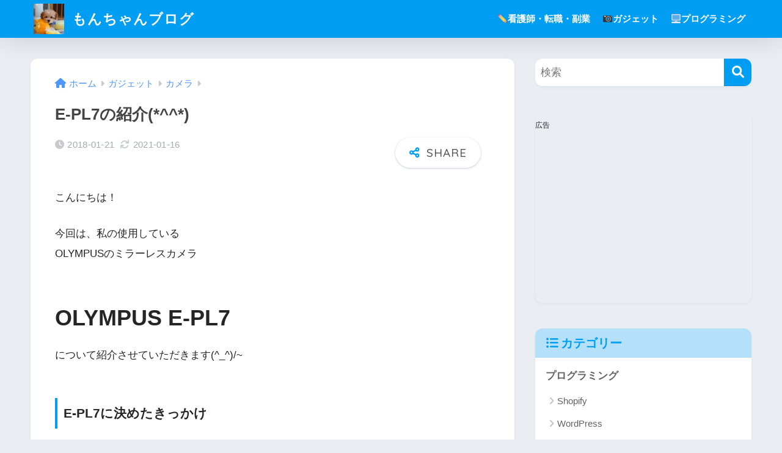

--- FILE ---
content_type: text/html; charset=UTF-8
request_url: https://monchan31.com/e-pl7/
body_size: 17482
content:

<!DOCTYPE html>
<html lang="ja">
<head>
  <meta charset="utf-8">
  <meta http-equiv="X-UA-Compatible" content="IE=edge">
  <meta name="HandheldFriendly" content="True">
  <meta name="MobileOptimized" content="320">
  <meta name="viewport" content="width=device-width, initial-scale=1, viewport-fit=cover"/>
  <meta name="msapplication-TileColor" content="#1C81E6">
  <meta name="theme-color" content="#1C81E6">
  <link rel="pingback" href="https://monchan31.com/xmlrpc.php">
  <title>E-PL7の紹介(*^^*) | もんちゃんブログ</title>
<meta name='robots' content='noindex, nofollow' />
<link rel='dns-prefetch' href='//fonts.googleapis.com' />
<link rel='dns-prefetch' href='//use.fontawesome.com' />
<link rel="alternate" type="application/rss+xml" title="もんちゃんブログ &raquo; フィード" href="https://monchan31.com/feed/" />
<link rel="alternate" type="application/rss+xml" title="もんちゃんブログ &raquo; コメントフィード" href="https://monchan31.com/comments/feed/" />
<script type="text/javascript">
window._wpemojiSettings = {"baseUrl":"https:\/\/s.w.org\/images\/core\/emoji\/14.0.0\/72x72\/","ext":".png","svgUrl":"https:\/\/s.w.org\/images\/core\/emoji\/14.0.0\/svg\/","svgExt":".svg","source":{"concatemoji":"https:\/\/monchan31.com\/wp-includes\/js\/wp-emoji-release.min.js?ver=6.1.9"}};
/*! This file is auto-generated */
!function(e,a,t){var n,r,o,i=a.createElement("canvas"),p=i.getContext&&i.getContext("2d");function s(e,t){var a=String.fromCharCode,e=(p.clearRect(0,0,i.width,i.height),p.fillText(a.apply(this,e),0,0),i.toDataURL());return p.clearRect(0,0,i.width,i.height),p.fillText(a.apply(this,t),0,0),e===i.toDataURL()}function c(e){var t=a.createElement("script");t.src=e,t.defer=t.type="text/javascript",a.getElementsByTagName("head")[0].appendChild(t)}for(o=Array("flag","emoji"),t.supports={everything:!0,everythingExceptFlag:!0},r=0;r<o.length;r++)t.supports[o[r]]=function(e){if(p&&p.fillText)switch(p.textBaseline="top",p.font="600 32px Arial",e){case"flag":return s([127987,65039,8205,9895,65039],[127987,65039,8203,9895,65039])?!1:!s([55356,56826,55356,56819],[55356,56826,8203,55356,56819])&&!s([55356,57332,56128,56423,56128,56418,56128,56421,56128,56430,56128,56423,56128,56447],[55356,57332,8203,56128,56423,8203,56128,56418,8203,56128,56421,8203,56128,56430,8203,56128,56423,8203,56128,56447]);case"emoji":return!s([129777,127995,8205,129778,127999],[129777,127995,8203,129778,127999])}return!1}(o[r]),t.supports.everything=t.supports.everything&&t.supports[o[r]],"flag"!==o[r]&&(t.supports.everythingExceptFlag=t.supports.everythingExceptFlag&&t.supports[o[r]]);t.supports.everythingExceptFlag=t.supports.everythingExceptFlag&&!t.supports.flag,t.DOMReady=!1,t.readyCallback=function(){t.DOMReady=!0},t.supports.everything||(n=function(){t.readyCallback()},a.addEventListener?(a.addEventListener("DOMContentLoaded",n,!1),e.addEventListener("load",n,!1)):(e.attachEvent("onload",n),a.attachEvent("onreadystatechange",function(){"complete"===a.readyState&&t.readyCallback()})),(e=t.source||{}).concatemoji?c(e.concatemoji):e.wpemoji&&e.twemoji&&(c(e.twemoji),c(e.wpemoji)))}(window,document,window._wpemojiSettings);
</script>
<style type="text/css">
img.wp-smiley,
img.emoji {
	display: inline !important;
	border: none !important;
	box-shadow: none !important;
	height: 1em !important;
	width: 1em !important;
	margin: 0 0.07em !important;
	vertical-align: -0.1em !important;
	background: none !important;
	padding: 0 !important;
}
</style>
	<link rel='stylesheet' id='sng-stylesheet-css' href='https://monchan31.com/wp-content/themes/sango-theme/style.css?version=3.5.18' type='text/css' media='all' />
<link rel='stylesheet' id='sng-option-css' href='https://monchan31.com/wp-content/themes/sango-theme/entry-option.css?version=3.5.18' type='text/css' media='all' />
<link rel='stylesheet' id='sng-old-css-css' href='https://monchan31.com/wp-content/themes/sango-theme/style-old.css?version=3.5.18' type='text/css' media='all' />
<link rel='stylesheet' id='sango_theme_gutenberg-style-css' href='https://monchan31.com/wp-content/themes/sango-theme/library/gutenberg/dist/build/style-blocks.css?version=3.5.18' type='text/css' media='all' />
<style id='sango_theme_gutenberg-style-inline-css' type='text/css'>
:root{--sgb-main-color:#009EF3;--sgb-pastel-color:#b4e0fa;--sgb-accent-color:#ffb36b;--wp--preset--color--sango-main:var(--sgb-main-color);--wp--preset--color--sango-pastel:var(--sgb-pastel-color);--wp--preset--color--sango-accent:var(--sgb-accent-color)}
</style>
<link rel='stylesheet' id='sng-googlefonts-css' href='https://fonts.googleapis.com/css?family=Quicksand%3A500%2C700&#038;display=swap' type='text/css' media='all' />
<link rel='stylesheet' id='sng-fontawesome-css' href='https://use.fontawesome.com/releases/v6.1.1/css/all.css' type='text/css' media='all' />
<link rel='stylesheet' id='wp-block-library-css' href='https://monchan31.com/wp-includes/css/dist/block-library/style.min.css?ver=6.1.9' type='text/css' media='all' />
<style id='wp-block-library-inline-css' type='text/css'>
.has-text-align-justify{text-align:justify;}
</style>
<link rel='stylesheet' id='mediaelement-css' href='https://monchan31.com/wp-includes/js/mediaelement/mediaelementplayer-legacy.min.css?ver=4.2.17' type='text/css' media='all' />
<link rel='stylesheet' id='wp-mediaelement-css' href='https://monchan31.com/wp-includes/js/mediaelement/wp-mediaelement.min.css?ver=6.1.9' type='text/css' media='all' />
<style id='global-styles-inline-css' type='text/css'>
body{--wp--preset--color--black: #000000;--wp--preset--color--cyan-bluish-gray: #abb8c3;--wp--preset--color--white: #ffffff;--wp--preset--color--pale-pink: #f78da7;--wp--preset--color--vivid-red: #cf2e2e;--wp--preset--color--luminous-vivid-orange: #ff6900;--wp--preset--color--luminous-vivid-amber: #fcb900;--wp--preset--color--light-green-cyan: #7bdcb5;--wp--preset--color--vivid-green-cyan: #00d084;--wp--preset--color--pale-cyan-blue: #8ed1fc;--wp--preset--color--vivid-cyan-blue: #0693e3;--wp--preset--color--vivid-purple: #9b51e0;--wp--preset--color--sango-main: var(--sgb-main-color);--wp--preset--color--sango-pastel: var(--sgb-pastel-color);--wp--preset--color--sango-accent: var(--sgb-accent-color);--wp--preset--color--sango-blue: #009EF3;--wp--preset--color--sango-orange: #ffb36b;--wp--preset--color--sango-red: #f88080;--wp--preset--color--sango-green: #90d581;--wp--preset--color--sango-black: #333;--wp--preset--color--sango-gray: gray;--wp--preset--color--sango-silver: whitesmoke;--wp--preset--color--sango-light-blue: #b4e0fa;--wp--preset--color--sango-light-red: #ffebeb;--wp--preset--color--sango-light-orange: #fff9e6;--wp--preset--gradient--vivid-cyan-blue-to-vivid-purple: linear-gradient(135deg,rgba(6,147,227,1) 0%,rgb(155,81,224) 100%);--wp--preset--gradient--light-green-cyan-to-vivid-green-cyan: linear-gradient(135deg,rgb(122,220,180) 0%,rgb(0,208,130) 100%);--wp--preset--gradient--luminous-vivid-amber-to-luminous-vivid-orange: linear-gradient(135deg,rgba(252,185,0,1) 0%,rgba(255,105,0,1) 100%);--wp--preset--gradient--luminous-vivid-orange-to-vivid-red: linear-gradient(135deg,rgba(255,105,0,1) 0%,rgb(207,46,46) 100%);--wp--preset--gradient--very-light-gray-to-cyan-bluish-gray: linear-gradient(135deg,rgb(238,238,238) 0%,rgb(169,184,195) 100%);--wp--preset--gradient--cool-to-warm-spectrum: linear-gradient(135deg,rgb(74,234,220) 0%,rgb(151,120,209) 20%,rgb(207,42,186) 40%,rgb(238,44,130) 60%,rgb(251,105,98) 80%,rgb(254,248,76) 100%);--wp--preset--gradient--blush-light-purple: linear-gradient(135deg,rgb(255,206,236) 0%,rgb(152,150,240) 100%);--wp--preset--gradient--blush-bordeaux: linear-gradient(135deg,rgb(254,205,165) 0%,rgb(254,45,45) 50%,rgb(107,0,62) 100%);--wp--preset--gradient--luminous-dusk: linear-gradient(135deg,rgb(255,203,112) 0%,rgb(199,81,192) 50%,rgb(65,88,208) 100%);--wp--preset--gradient--pale-ocean: linear-gradient(135deg,rgb(255,245,203) 0%,rgb(182,227,212) 50%,rgb(51,167,181) 100%);--wp--preset--gradient--electric-grass: linear-gradient(135deg,rgb(202,248,128) 0%,rgb(113,206,126) 100%);--wp--preset--gradient--midnight: linear-gradient(135deg,rgb(2,3,129) 0%,rgb(40,116,252) 100%);--wp--preset--duotone--dark-grayscale: url('#wp-duotone-dark-grayscale');--wp--preset--duotone--grayscale: url('#wp-duotone-grayscale');--wp--preset--duotone--purple-yellow: url('#wp-duotone-purple-yellow');--wp--preset--duotone--blue-red: url('#wp-duotone-blue-red');--wp--preset--duotone--midnight: url('#wp-duotone-midnight');--wp--preset--duotone--magenta-yellow: url('#wp-duotone-magenta-yellow');--wp--preset--duotone--purple-green: url('#wp-duotone-purple-green');--wp--preset--duotone--blue-orange: url('#wp-duotone-blue-orange');--wp--preset--font-size--small: 13px;--wp--preset--font-size--medium: 20px;--wp--preset--font-size--large: 36px;--wp--preset--font-size--x-large: 42px;--wp--preset--font-family--default: "Helvetica", "Arial", "Hiragino Kaku Gothic ProN", "Hiragino Sans", YuGothic, "Yu Gothic", "メイリオ", Meiryo, sans-serif;--wp--preset--font-family--notosans: "Noto Sans JP", var(--wp--preset--font-family--default);--wp--preset--font-family--mplusrounded: "M PLUS Rounded 1c", var(--wp--preset--font-family--default);--wp--preset--font-family--dfont: "Quicksand", var(--wp--preset--font-family--default);--wp--preset--spacing--20: 0.44rem;--wp--preset--spacing--30: 0.67rem;--wp--preset--spacing--40: 1rem;--wp--preset--spacing--50: 1.5rem;--wp--preset--spacing--60: 2.25rem;--wp--preset--spacing--70: 3.38rem;--wp--preset--spacing--80: 5.06rem;--wp--custom--wrap--width: 92%;--wp--custom--wrap--default-width: 800px;--wp--custom--wrap--content-width: 1180px;--wp--custom--wrap--max-width: var(--wp--custom--wrap--content-width);--wp--custom--wrap--side: 30%;--wp--custom--wrap--gap: 2em;--wp--custom--wrap--mobile--padding: 15px;--wp--custom--shadow--large: 0 15px 30px -7px rgba(0, 12, 66, 0.15 );--wp--custom--shadow--large-hover: 0 40px 50px -15px rgba(0, 12, 66, 0.2 );--wp--custom--shadow--medium: 0 6px 13px -3px rgba(0, 12, 66, 0.1), 0 0px 1px rgba(0,30,100, 0.1 );--wp--custom--shadow--medium-hover: 0 12px 45px -9px rgb(0 0 0 / 23%);--wp--custom--shadow--solid: 0 1px 2px 0 rgba(24, 44, 84, 0.1), 0 1px 3px 1px rgba(24, 44, 84, 0.1);--wp--custom--shadow--solid-hover: 0 2px 4px 0 rgba(24, 44, 84, 0.1), 0 2px 8px 0 rgba(24, 44, 84, 0.1);--wp--custom--shadow--small: 0 2px 4px #4385bb12;--wp--custom--rounded--medium: 12px;--wp--custom--rounded--small: 6px;--wp--custom--widget--padding-horizontal: 18px;--wp--custom--widget--padding-vertical: 6px;--wp--custom--widget--icon-margin: 6px;--wp--custom--widget--gap: 2.5em;--wp--custom--entry--gap: 1.5rem;--wp--custom--entry--gap-mobile: 1rem;--wp--custom--entry--border-color: #eaedf2;--wp--custom--animation--fade-in: fadeIn 0.7s ease 0s 1 normal;--wp--custom--animation--header: fadeHeader 1s ease 0s 1 normal;--wp--custom--transition--default: 0.3s ease-in-out;--wp--custom--totop--opacity: 0.6;--wp--custom--totop--right: 18px;--wp--custom--totop--bottom: 20px;--wp--custom--totop--mobile--right: 15px;--wp--custom--totop--mobile--bottom: 10px;--wp--custom--toc--button--opacity: 0.6;--wp--custom--footer--column-gap: 40px;}body { margin: 0;--wp--style--global--content-size: 900px;--wp--style--global--wide-size: 980px; }.wp-site-blocks > .alignleft { float: left; margin-right: 2em; }.wp-site-blocks > .alignright { float: right; margin-left: 2em; }.wp-site-blocks > .aligncenter { justify-content: center; margin-left: auto; margin-right: auto; }.wp-site-blocks > * { margin-block-start: 0; margin-block-end: 0; }.wp-site-blocks > * + * { margin-block-start: 1.5rem; }body { --wp--style--block-gap: 1.5rem; }body .is-layout-flow > *{margin-block-start: 0;margin-block-end: 0;}body .is-layout-flow > * + *{margin-block-start: 1.5rem;margin-block-end: 0;}body .is-layout-constrained > *{margin-block-start: 0;margin-block-end: 0;}body .is-layout-constrained > * + *{margin-block-start: 1.5rem;margin-block-end: 0;}body .is-layout-flex{gap: 1.5rem;}body .is-layout-flow > .alignleft{float: left;margin-inline-start: 0;margin-inline-end: 2em;}body .is-layout-flow > .alignright{float: right;margin-inline-start: 2em;margin-inline-end: 0;}body .is-layout-flow > .aligncenter{margin-left: auto !important;margin-right: auto !important;}body .is-layout-constrained > .alignleft{float: left;margin-inline-start: 0;margin-inline-end: 2em;}body .is-layout-constrained > .alignright{float: right;margin-inline-start: 2em;margin-inline-end: 0;}body .is-layout-constrained > .aligncenter{margin-left: auto !important;margin-right: auto !important;}body .is-layout-constrained > :where(:not(.alignleft):not(.alignright):not(.alignfull)){max-width: var(--wp--style--global--content-size);margin-left: auto !important;margin-right: auto !important;}body .is-layout-constrained > .alignwide{max-width: var(--wp--style--global--wide-size);}body .is-layout-flex{display: flex;}body .is-layout-flex{flex-wrap: wrap;align-items: center;}body .is-layout-flex > *{margin: 0;}body{font-family: var(--sgb-font-family);padding-top: 0px;padding-right: 0px;padding-bottom: 0px;padding-left: 0px;}a:where(:not(.wp-element-button)){text-decoration: underline;}.wp-element-button, .wp-block-button__link{background-color: #32373c;border-width: 0;color: #fff;font-family: inherit;font-size: inherit;line-height: inherit;padding: calc(0.667em + 2px) calc(1.333em + 2px);text-decoration: none;}.has-black-color{color: var(--wp--preset--color--black) !important;}.has-cyan-bluish-gray-color{color: var(--wp--preset--color--cyan-bluish-gray) !important;}.has-white-color{color: var(--wp--preset--color--white) !important;}.has-pale-pink-color{color: var(--wp--preset--color--pale-pink) !important;}.has-vivid-red-color{color: var(--wp--preset--color--vivid-red) !important;}.has-luminous-vivid-orange-color{color: var(--wp--preset--color--luminous-vivid-orange) !important;}.has-luminous-vivid-amber-color{color: var(--wp--preset--color--luminous-vivid-amber) !important;}.has-light-green-cyan-color{color: var(--wp--preset--color--light-green-cyan) !important;}.has-vivid-green-cyan-color{color: var(--wp--preset--color--vivid-green-cyan) !important;}.has-pale-cyan-blue-color{color: var(--wp--preset--color--pale-cyan-blue) !important;}.has-vivid-cyan-blue-color{color: var(--wp--preset--color--vivid-cyan-blue) !important;}.has-vivid-purple-color{color: var(--wp--preset--color--vivid-purple) !important;}.has-sango-main-color{color: var(--wp--preset--color--sango-main) !important;}.has-sango-pastel-color{color: var(--wp--preset--color--sango-pastel) !important;}.has-sango-accent-color{color: var(--wp--preset--color--sango-accent) !important;}.has-sango-blue-color{color: var(--wp--preset--color--sango-blue) !important;}.has-sango-orange-color{color: var(--wp--preset--color--sango-orange) !important;}.has-sango-red-color{color: var(--wp--preset--color--sango-red) !important;}.has-sango-green-color{color: var(--wp--preset--color--sango-green) !important;}.has-sango-black-color{color: var(--wp--preset--color--sango-black) !important;}.has-sango-gray-color{color: var(--wp--preset--color--sango-gray) !important;}.has-sango-silver-color{color: var(--wp--preset--color--sango-silver) !important;}.has-sango-light-blue-color{color: var(--wp--preset--color--sango-light-blue) !important;}.has-sango-light-red-color{color: var(--wp--preset--color--sango-light-red) !important;}.has-sango-light-orange-color{color: var(--wp--preset--color--sango-light-orange) !important;}.has-black-background-color{background-color: var(--wp--preset--color--black) !important;}.has-cyan-bluish-gray-background-color{background-color: var(--wp--preset--color--cyan-bluish-gray) !important;}.has-white-background-color{background-color: var(--wp--preset--color--white) !important;}.has-pale-pink-background-color{background-color: var(--wp--preset--color--pale-pink) !important;}.has-vivid-red-background-color{background-color: var(--wp--preset--color--vivid-red) !important;}.has-luminous-vivid-orange-background-color{background-color: var(--wp--preset--color--luminous-vivid-orange) !important;}.has-luminous-vivid-amber-background-color{background-color: var(--wp--preset--color--luminous-vivid-amber) !important;}.has-light-green-cyan-background-color{background-color: var(--wp--preset--color--light-green-cyan) !important;}.has-vivid-green-cyan-background-color{background-color: var(--wp--preset--color--vivid-green-cyan) !important;}.has-pale-cyan-blue-background-color{background-color: var(--wp--preset--color--pale-cyan-blue) !important;}.has-vivid-cyan-blue-background-color{background-color: var(--wp--preset--color--vivid-cyan-blue) !important;}.has-vivid-purple-background-color{background-color: var(--wp--preset--color--vivid-purple) !important;}.has-sango-main-background-color{background-color: var(--wp--preset--color--sango-main) !important;}.has-sango-pastel-background-color{background-color: var(--wp--preset--color--sango-pastel) !important;}.has-sango-accent-background-color{background-color: var(--wp--preset--color--sango-accent) !important;}.has-sango-blue-background-color{background-color: var(--wp--preset--color--sango-blue) !important;}.has-sango-orange-background-color{background-color: var(--wp--preset--color--sango-orange) !important;}.has-sango-red-background-color{background-color: var(--wp--preset--color--sango-red) !important;}.has-sango-green-background-color{background-color: var(--wp--preset--color--sango-green) !important;}.has-sango-black-background-color{background-color: var(--wp--preset--color--sango-black) !important;}.has-sango-gray-background-color{background-color: var(--wp--preset--color--sango-gray) !important;}.has-sango-silver-background-color{background-color: var(--wp--preset--color--sango-silver) !important;}.has-sango-light-blue-background-color{background-color: var(--wp--preset--color--sango-light-blue) !important;}.has-sango-light-red-background-color{background-color: var(--wp--preset--color--sango-light-red) !important;}.has-sango-light-orange-background-color{background-color: var(--wp--preset--color--sango-light-orange) !important;}.has-black-border-color{border-color: var(--wp--preset--color--black) !important;}.has-cyan-bluish-gray-border-color{border-color: var(--wp--preset--color--cyan-bluish-gray) !important;}.has-white-border-color{border-color: var(--wp--preset--color--white) !important;}.has-pale-pink-border-color{border-color: var(--wp--preset--color--pale-pink) !important;}.has-vivid-red-border-color{border-color: var(--wp--preset--color--vivid-red) !important;}.has-luminous-vivid-orange-border-color{border-color: var(--wp--preset--color--luminous-vivid-orange) !important;}.has-luminous-vivid-amber-border-color{border-color: var(--wp--preset--color--luminous-vivid-amber) !important;}.has-light-green-cyan-border-color{border-color: var(--wp--preset--color--light-green-cyan) !important;}.has-vivid-green-cyan-border-color{border-color: var(--wp--preset--color--vivid-green-cyan) !important;}.has-pale-cyan-blue-border-color{border-color: var(--wp--preset--color--pale-cyan-blue) !important;}.has-vivid-cyan-blue-border-color{border-color: var(--wp--preset--color--vivid-cyan-blue) !important;}.has-vivid-purple-border-color{border-color: var(--wp--preset--color--vivid-purple) !important;}.has-sango-main-border-color{border-color: var(--wp--preset--color--sango-main) !important;}.has-sango-pastel-border-color{border-color: var(--wp--preset--color--sango-pastel) !important;}.has-sango-accent-border-color{border-color: var(--wp--preset--color--sango-accent) !important;}.has-sango-blue-border-color{border-color: var(--wp--preset--color--sango-blue) !important;}.has-sango-orange-border-color{border-color: var(--wp--preset--color--sango-orange) !important;}.has-sango-red-border-color{border-color: var(--wp--preset--color--sango-red) !important;}.has-sango-green-border-color{border-color: var(--wp--preset--color--sango-green) !important;}.has-sango-black-border-color{border-color: var(--wp--preset--color--sango-black) !important;}.has-sango-gray-border-color{border-color: var(--wp--preset--color--sango-gray) !important;}.has-sango-silver-border-color{border-color: var(--wp--preset--color--sango-silver) !important;}.has-sango-light-blue-border-color{border-color: var(--wp--preset--color--sango-light-blue) !important;}.has-sango-light-red-border-color{border-color: var(--wp--preset--color--sango-light-red) !important;}.has-sango-light-orange-border-color{border-color: var(--wp--preset--color--sango-light-orange) !important;}.has-vivid-cyan-blue-to-vivid-purple-gradient-background{background: var(--wp--preset--gradient--vivid-cyan-blue-to-vivid-purple) !important;}.has-light-green-cyan-to-vivid-green-cyan-gradient-background{background: var(--wp--preset--gradient--light-green-cyan-to-vivid-green-cyan) !important;}.has-luminous-vivid-amber-to-luminous-vivid-orange-gradient-background{background: var(--wp--preset--gradient--luminous-vivid-amber-to-luminous-vivid-orange) !important;}.has-luminous-vivid-orange-to-vivid-red-gradient-background{background: var(--wp--preset--gradient--luminous-vivid-orange-to-vivid-red) !important;}.has-very-light-gray-to-cyan-bluish-gray-gradient-background{background: var(--wp--preset--gradient--very-light-gray-to-cyan-bluish-gray) !important;}.has-cool-to-warm-spectrum-gradient-background{background: var(--wp--preset--gradient--cool-to-warm-spectrum) !important;}.has-blush-light-purple-gradient-background{background: var(--wp--preset--gradient--blush-light-purple) !important;}.has-blush-bordeaux-gradient-background{background: var(--wp--preset--gradient--blush-bordeaux) !important;}.has-luminous-dusk-gradient-background{background: var(--wp--preset--gradient--luminous-dusk) !important;}.has-pale-ocean-gradient-background{background: var(--wp--preset--gradient--pale-ocean) !important;}.has-electric-grass-gradient-background{background: var(--wp--preset--gradient--electric-grass) !important;}.has-midnight-gradient-background{background: var(--wp--preset--gradient--midnight) !important;}.has-small-font-size{font-size: var(--wp--preset--font-size--small) !important;}.has-medium-font-size{font-size: var(--wp--preset--font-size--medium) !important;}.has-large-font-size{font-size: var(--wp--preset--font-size--large) !important;}.has-x-large-font-size{font-size: var(--wp--preset--font-size--x-large) !important;}.has-default-font-family{font-family: var(--wp--preset--font-family--default) !important;}.has-notosans-font-family{font-family: var(--wp--preset--font-family--notosans) !important;}.has-mplusrounded-font-family{font-family: var(--wp--preset--font-family--mplusrounded) !important;}.has-dfont-font-family{font-family: var(--wp--preset--font-family--dfont) !important;}
.wp-block-navigation a:where(:not(.wp-element-button)){color: inherit;}
.wp-block-pullquote{font-size: 1.5em;line-height: 1.6;}
.wp-block-button .wp-block-button__link{background-color: var(--wp--preset--color--sango-main);border-radius: var(--wp--custom--rounded--medium);color: #fff;font-size: 18px;font-weight: 600;padding-top: 0.4em;padding-right: 1.3em;padding-bottom: 0.4em;padding-left: 1.3em;}
</style>
<link rel='stylesheet' id='contact-form-7-css' href='https://monchan31.com/wp-content/plugins/contact-form-7/includes/css/styles.css' type='text/css' media='all' />
<link rel='stylesheet' id='child-style-css' href='https://monchan31.com/wp-content/themes/sango-theme-child/style.css' type='text/css' media='all' />
<link rel='stylesheet' id='jetpack_css-css' href='https://monchan31.com/wp-content/plugins/jetpack/css/jetpack.css' type='text/css' media='all' />
<script type='text/javascript' src='https://monchan31.com/wp-includes/js/jquery/jquery.min.js?ver=3.6.1' id='jquery-core-js'></script>
<script type='text/javascript' src='https://monchan31.com/wp-includes/js/jquery/jquery-migrate.min.js?ver=3.3.2' id='jquery-migrate-js'></script>
<link rel="https://api.w.org/" href="https://monchan31.com/wp-json/" /><link rel="alternate" type="application/json" href="https://monchan31.com/wp-json/wp/v2/posts/155" /><link rel="EditURI" type="application/rsd+xml" title="RSD" href="https://monchan31.com/xmlrpc.php?rsd" />
<link rel="canonical" href="https://monchan31.com/e-pl7/" />
<link rel='shortlink' href='https://monchan31.com/?p=155' />
<link rel="alternate" type="application/json+oembed" href="https://monchan31.com/wp-json/oembed/1.0/embed?url=https%3A%2F%2Fmonchan31.com%2Fe-pl7%2F" />
<link rel="alternate" type="text/xml+oembed" href="https://monchan31.com/wp-json/oembed/1.0/embed?url=https%3A%2F%2Fmonchan31.com%2Fe-pl7%2F&#038;format=xml" />
<style>img#wpstats{display:none}</style>
	<meta property="og:title" content="E-PL7の紹介(*^^*)" />
<meta property="og:description" content="こんにちは！ 今回は、私の使用している OLYMPUSのミラーレスカメラ OLYMPUS E-PL7 について紹介させていただきます(^_^)/~ E-PL7に決めたきっかけ もともと、カメラが欲しいな～ と思っていたの ... " />
<meta property="og:type" content="article" />
<meta property="og:url" content="https://monchan31.com/e-pl7/" />
<meta property="og:image" content="https://monchan31.com/wp-content/uploads/2020/03/camera-1077853_1920-1024x683.jpg" />
<meta name="thumbnail" content="https://monchan31.com/wp-content/uploads/2020/03/camera-1077853_1920-1024x683.jpg" />
<meta property="og:site_name" content="もんちゃんブログ" />
<meta name="twitter:card" content="summary_large_image" />
<meta name="google-site-verification" content="qnmOtNfXN15uOmy52eVAf7fQ52GAnPfQq6jnRFj_IdY" />
<!-- gtag.js -->
<script async src="https://www.googletagmanager.com/gtag/js?id=G-L7ZM3E0ZLH"></script>
<script>
  window.dataLayer = window.dataLayer || [];
  function gtag(){dataLayer.push(arguments);}
  gtag('js', new Date());
  gtag('config', 'G-L7ZM3E0ZLH');
</script>
<link rel="icon" href="https://monchan31.com/wp-content/uploads/2020/03/cropped-P5040035-scaled-1-32x32.jpg" sizes="32x32" />
<link rel="icon" href="https://monchan31.com/wp-content/uploads/2020/03/cropped-P5040035-scaled-1-192x192.jpg" sizes="192x192" />
<link rel="apple-touch-icon" href="https://monchan31.com/wp-content/uploads/2020/03/cropped-P5040035-scaled-1-180x180.jpg" />
<meta name="msapplication-TileImage" content="https://monchan31.com/wp-content/uploads/2020/03/cropped-P5040035-scaled-1-270x270.jpg" />
<style> a{color:#4f96f6}.header, .drawer__title{background-color:#009EF3}#logo a{color:#FFF}.desktop-nav li a , .mobile-nav li a, #drawer__open, .header-search__open, .drawer__title{color:#FFF}.drawer__title__close span, .drawer__title__close span:before{background:#FFF}.desktop-nav li:after{background:#FFF}.mobile-nav .current-menu-item{border-bottom-color:#FFF}.widgettitle, .sidebar .wp-block-group h2, .drawer .wp-block-group h2{color:#009EF3;background-color:#b4e0fa}#footer-menu a, .copyright{color:#FFF}#footer-menu{background-color:#009EF3}.footer{background-color:#e0e4eb}.footer, .footer a, .footer .widget ul li a{color:#3c3c3c}body{font-size:100%}@media only screen and (min-width:481px){body{font-size:107%}}@media only screen and (min-width:1030px){body{font-size:107%}}.totop{background:#009EF3}.header-info a{color:#FFF;background:linear-gradient(95deg, #738bff, #85e3ec)}.fixed-menu ul{background:#FFF}.fixed-menu a{color:#a2a7ab}.fixed-menu .current-menu-item a, .fixed-menu ul li a.active{color:#009EF3}.post-tab{background:#FFF}.post-tab > div{color:#a7a7a7}body{--sgb-font-family:var(--wp--preset--font-family--default)}#fixed_sidebar{top:0px}:target{scroll-margin-top:0px}</style></head>
<body class="post-template-default single single-post postid-155 single-format-standard fa5">
  <svg xmlns="http://www.w3.org/2000/svg" viewBox="0 0 0 0" width="0" height="0" focusable="false" role="none" style="visibility: hidden; position: absolute; left: -9999px; overflow: hidden;" ><defs><filter id="wp-duotone-dark-grayscale"><feColorMatrix color-interpolation-filters="sRGB" type="matrix" values=" .299 .587 .114 0 0 .299 .587 .114 0 0 .299 .587 .114 0 0 .299 .587 .114 0 0 " /><feComponentTransfer color-interpolation-filters="sRGB" ><feFuncR type="table" tableValues="0 0.49803921568627" /><feFuncG type="table" tableValues="0 0.49803921568627" /><feFuncB type="table" tableValues="0 0.49803921568627" /><feFuncA type="table" tableValues="1 1" /></feComponentTransfer><feComposite in2="SourceGraphic" operator="in" /></filter></defs></svg><svg xmlns="http://www.w3.org/2000/svg" viewBox="0 0 0 0" width="0" height="0" focusable="false" role="none" style="visibility: hidden; position: absolute; left: -9999px; overflow: hidden;" ><defs><filter id="wp-duotone-grayscale"><feColorMatrix color-interpolation-filters="sRGB" type="matrix" values=" .299 .587 .114 0 0 .299 .587 .114 0 0 .299 .587 .114 0 0 .299 .587 .114 0 0 " /><feComponentTransfer color-interpolation-filters="sRGB" ><feFuncR type="table" tableValues="0 1" /><feFuncG type="table" tableValues="0 1" /><feFuncB type="table" tableValues="0 1" /><feFuncA type="table" tableValues="1 1" /></feComponentTransfer><feComposite in2="SourceGraphic" operator="in" /></filter></defs></svg><svg xmlns="http://www.w3.org/2000/svg" viewBox="0 0 0 0" width="0" height="0" focusable="false" role="none" style="visibility: hidden; position: absolute; left: -9999px; overflow: hidden;" ><defs><filter id="wp-duotone-purple-yellow"><feColorMatrix color-interpolation-filters="sRGB" type="matrix" values=" .299 .587 .114 0 0 .299 .587 .114 0 0 .299 .587 .114 0 0 .299 .587 .114 0 0 " /><feComponentTransfer color-interpolation-filters="sRGB" ><feFuncR type="table" tableValues="0.54901960784314 0.98823529411765" /><feFuncG type="table" tableValues="0 1" /><feFuncB type="table" tableValues="0.71764705882353 0.25490196078431" /><feFuncA type="table" tableValues="1 1" /></feComponentTransfer><feComposite in2="SourceGraphic" operator="in" /></filter></defs></svg><svg xmlns="http://www.w3.org/2000/svg" viewBox="0 0 0 0" width="0" height="0" focusable="false" role="none" style="visibility: hidden; position: absolute; left: -9999px; overflow: hidden;" ><defs><filter id="wp-duotone-blue-red"><feColorMatrix color-interpolation-filters="sRGB" type="matrix" values=" .299 .587 .114 0 0 .299 .587 .114 0 0 .299 .587 .114 0 0 .299 .587 .114 0 0 " /><feComponentTransfer color-interpolation-filters="sRGB" ><feFuncR type="table" tableValues="0 1" /><feFuncG type="table" tableValues="0 0.27843137254902" /><feFuncB type="table" tableValues="0.5921568627451 0.27843137254902" /><feFuncA type="table" tableValues="1 1" /></feComponentTransfer><feComposite in2="SourceGraphic" operator="in" /></filter></defs></svg><svg xmlns="http://www.w3.org/2000/svg" viewBox="0 0 0 0" width="0" height="0" focusable="false" role="none" style="visibility: hidden; position: absolute; left: -9999px; overflow: hidden;" ><defs><filter id="wp-duotone-midnight"><feColorMatrix color-interpolation-filters="sRGB" type="matrix" values=" .299 .587 .114 0 0 .299 .587 .114 0 0 .299 .587 .114 0 0 .299 .587 .114 0 0 " /><feComponentTransfer color-interpolation-filters="sRGB" ><feFuncR type="table" tableValues="0 0" /><feFuncG type="table" tableValues="0 0.64705882352941" /><feFuncB type="table" tableValues="0 1" /><feFuncA type="table" tableValues="1 1" /></feComponentTransfer><feComposite in2="SourceGraphic" operator="in" /></filter></defs></svg><svg xmlns="http://www.w3.org/2000/svg" viewBox="0 0 0 0" width="0" height="0" focusable="false" role="none" style="visibility: hidden; position: absolute; left: -9999px; overflow: hidden;" ><defs><filter id="wp-duotone-magenta-yellow"><feColorMatrix color-interpolation-filters="sRGB" type="matrix" values=" .299 .587 .114 0 0 .299 .587 .114 0 0 .299 .587 .114 0 0 .299 .587 .114 0 0 " /><feComponentTransfer color-interpolation-filters="sRGB" ><feFuncR type="table" tableValues="0.78039215686275 1" /><feFuncG type="table" tableValues="0 0.94901960784314" /><feFuncB type="table" tableValues="0.35294117647059 0.47058823529412" /><feFuncA type="table" tableValues="1 1" /></feComponentTransfer><feComposite in2="SourceGraphic" operator="in" /></filter></defs></svg><svg xmlns="http://www.w3.org/2000/svg" viewBox="0 0 0 0" width="0" height="0" focusable="false" role="none" style="visibility: hidden; position: absolute; left: -9999px; overflow: hidden;" ><defs><filter id="wp-duotone-purple-green"><feColorMatrix color-interpolation-filters="sRGB" type="matrix" values=" .299 .587 .114 0 0 .299 .587 .114 0 0 .299 .587 .114 0 0 .299 .587 .114 0 0 " /><feComponentTransfer color-interpolation-filters="sRGB" ><feFuncR type="table" tableValues="0.65098039215686 0.40392156862745" /><feFuncG type="table" tableValues="0 1" /><feFuncB type="table" tableValues="0.44705882352941 0.4" /><feFuncA type="table" tableValues="1 1" /></feComponentTransfer><feComposite in2="SourceGraphic" operator="in" /></filter></defs></svg><svg xmlns="http://www.w3.org/2000/svg" viewBox="0 0 0 0" width="0" height="0" focusable="false" role="none" style="visibility: hidden; position: absolute; left: -9999px; overflow: hidden;" ><defs><filter id="wp-duotone-blue-orange"><feColorMatrix color-interpolation-filters="sRGB" type="matrix" values=" .299 .587 .114 0 0 .299 .587 .114 0 0 .299 .587 .114 0 0 .299 .587 .114 0 0 " /><feComponentTransfer color-interpolation-filters="sRGB" ><feFuncR type="table" tableValues="0.098039215686275 1" /><feFuncG type="table" tableValues="0 0.66274509803922" /><feFuncB type="table" tableValues="0.84705882352941 0.41960784313725" /><feFuncA type="table" tableValues="1 1" /></feComponentTransfer><feComposite in2="SourceGraphic" operator="in" /></filter></defs></svg>  <div id="container"> 
          <header class="header">
            <div id="inner-header" class="wrap">
    <div id="logo" class="header-logo h1 dfont">
    <a href="https://monchan31.com/" class="header-logo__link">
              <img src="https://monchan31.com/wp-content/uploads/2020/03/cropped-P5040035-scaled-1.jpg" alt="もんちゃんブログ" width="512" height="512" class="header-logo__img">
            もんちゃんブログ    </a>
  </div>
  <div class="header-search">
    <input type="checkbox" class="header-search__input" id="header-search-input" onclick="document.querySelector('.header-search__modal .searchform__input').focus()">
  <label class="header-search__close" for="header-search-input"></label>
  <div class="header-search__modal">
    <form role="search" method="get" class="searchform" action="https://monchan31.com/">
  <div>
    <input type="search" class="searchform__input" name="s" value="" placeholder="検索" />
    <button type="submit" class="searchform__submit" aria-label="検索"><i class="fas fa-search" aria-hidden="true"></i></button>
  </div>
</form>  </div>
</div>  <nav class="desktop-nav clearfix"><ul id="menu-%e3%83%98%e3%83%83%e3%83%80%e3%83%bc%e3%83%a1%e3%83%8b%e3%83%a5%e3%83%bc" class="menu"><li id="menu-item-2643" class="menu-item menu-item-type-taxonomy menu-item-object-category menu-item-2643"><a href="https://monchan31.com/category/work/">&#x270f;&#xfe0f;看護師・転職・副業</a></li>
<li id="menu-item-2644" class="menu-item menu-item-type-taxonomy menu-item-object-category current-post-ancestor menu-item-2644"><a href="https://monchan31.com/category/gadget/">&#x1f4f7;ガジェット</a></li>
<li id="menu-item-2645" class="menu-item menu-item-type-taxonomy menu-item-object-category menu-item-2645"><a href="https://monchan31.com/category/programming/">&#x1f5a5;プログラミング</a></li>
</ul></nav></div>
    </header>
      <div id="content">
    <div id="inner-content" class="wrap cf">
      <main id="main">
                  <article id="entry" class="post-155 post type-post status-publish format-standard has-post-thumbnail category-camera">
            <header class="article-header entry-header">
  <nav id="breadcrumb" class="breadcrumb"><ul itemscope itemtype="http://schema.org/BreadcrumbList"><li itemprop="itemListElement" itemscope itemtype="http://schema.org/ListItem"><a href="https://monchan31.com" itemprop="item"><span itemprop="name">ホーム</span></a><meta itemprop="position" content="1" /></li><li itemprop="itemListElement" itemscope itemtype="http://schema.org/ListItem"><a href="https://monchan31.com/category/gadget/" itemprop="item"><span itemprop="name">ガジェット</span></a><meta itemprop="position" content="2" /></li><li itemprop="itemListElement" itemscope itemtype="http://schema.org/ListItem"><a href="https://monchan31.com/category/gadget/camera/" itemprop="item"><span itemprop="name">カメラ</span></a><meta itemprop="position" content="3" /></li></ul></nav>  <h1 class="entry-title single-title">E-PL7の紹介(*^^*)</h1>
  <div class="entry-meta vcard">
    <time class="pubdate entry-time" itemprop="datePublished" datetime="2018-01-21">2018-01-21</time><time class="updated entry-time" itemprop="dateModified" datetime="2021-01-16">2021-01-16</time>  </div>
        <input type="checkbox" id="fab">
    <label class="fab-btn extended-fab main-c" for="fab"><i class="fas fa-share-alt" aria-hidden="true"></i></label>
    <label class="fab__close-cover" for="fab"></label>
        <div id="fab__contents">
      <div class="fab__contents-main dfont">
        <label class="fab__contents__close" for="fab"><span></span></label>
        <p class="fab__contents_title">SHARE</p>
                  <div class="fab__contents_img" style="background-image: url(https://monchan31.com/wp-content/uploads/2020/03/camera-1077853_1920.jpg);">
          </div>
                  <div class="sns-btn sns-dif">
          <ul>
        <!-- twitter -->
        <li class="tw sns-btn__item">
          <a href="https://twitter.com/share?url=https%3A%2F%2Fmonchan31.com%2Fe-pl7%2F&text=E-PL7%E3%81%AE%E7%B4%B9%E4%BB%8B%28%2A%5E%5E%2A%29%EF%BD%9C%E3%82%82%E3%82%93%E3%81%A1%E3%82%83%E3%82%93%E3%83%96%E3%83%AD%E3%82%B0" target="_blank" rel="nofollow noopener noreferrer" aria-label="Twitterでシェアする">
            <i class="fab fa-twitter" aria-hidden="true"></i>            <span class="share_txt">ツイート</span>
          </a>
                  </li>
        <!-- facebook -->
        <li class="fb sns-btn__item">
          <a href="https://www.facebook.com/share.php?u=https%3A%2F%2Fmonchan31.com%2Fe-pl7%2F" target="_blank" rel="nofollow noopener noreferrer" aria-label="Facebookでシェアする">
            <i class="fab fa-facebook" aria-hidden="true"></i>            <span class="share_txt">シェア</span>
          </a>
                  </li>
        <!-- はてなブックマーク -->
        <li class="hatebu sns-btn__item">
          <a href="http://b.hatena.ne.jp/add?mode=confirm&url=https%3A%2F%2Fmonchan31.com%2Fe-pl7%2F&title=E-PL7%E3%81%AE%E7%B4%B9%E4%BB%8B%28%2A%5E%5E%2A%29%EF%BD%9C%E3%82%82%E3%82%93%E3%81%A1%E3%82%83%E3%82%93%E3%83%96%E3%83%AD%E3%82%B0" target="_blank" rel="nofollow noopener noreferrer" aria-label="はてブでブックマークする">
            <i class="fa fa-hatebu" aria-hidden="true"></i>
            <span class="share_txt">はてブ</span>
          </a>
                  </li>
        <!-- LINE -->
        <li class="line sns-btn__item">
          <a href="https://social-plugins.line.me/lineit/share?url=https%3A%2F%2Fmonchan31.com%2Fe-pl7%2F&text=E-PL7%E3%81%AE%E7%B4%B9%E4%BB%8B%28%2A%5E%5E%2A%29%EF%BD%9C%E3%82%82%E3%82%93%E3%81%A1%E3%82%83%E3%82%93%E3%83%96%E3%83%AD%E3%82%B0" target="_blank" rel="nofollow noopener noreferrer" aria-label="LINEでシェアする">
                          <i class="fab fa-line" aria-hidden="true"></i>
                        <span class="share_txt share_txt_line dfont">LINE</span>
          </a>
        </li>
      </ul>
  </div>
        </div>
    </div>
    </header>
<section class="entry-content">
  <p>こんにちは！</p>
<p>今回は、私の使用している<br />
OLYMPUSのミラーレスカメラ</p>
<div class="toc"></div>
<h2 id="i-0"><span style="font-size: 150%;">OLYMPUS E-PL7</span></h2>
<p>について紹介させていただきます(^_^)/~</p>
<h3 id="E-PL7に決めたきっかけ">E-PL7に決めたきっかけ</h3>
<p>もともと、カメラが欲しいな～<br />
と思っていたのですが、<br />
カメラといってもたくさんありますよね(&gt;_&lt;)</p>
<p>私がこのカメラに決めたきっかけは<br />
どれにしようか悩んでいた時に<br />
ネットでみた、</p>
<p><span style="color: #f5a2a2;">宮崎あおいさん</span><br />
です…笑</p>
<p>そう！<br />
宮崎あおいさんに惹かれて<br />
<span style="color: #2196f3;">OLYMPUSのミラーレス</span>に決めました(´艸｀*)</p>
<p>でも、はじめ見た時は<br />
正直PL6のデザイン方がピンときたのですが、<br />
やっぱり、新しいものの方がいいのかな～<br />
なんてうだうだ考えているうちに、<br />
PL8が発売されてしまいました…</p>
<p>新しい者好きの私は、<br />
またまた、なやむことに…</p>
<p>そんなこんなで、カメラ屋さんを見かけるたびに<br />
実物を見ながら悩み続けていました。</p>
<p>とりあえず、<span style="color: #2196f3;">ダブルズームキット</span>にしよう！<br />
それだけは決めていました。</p>
<h3 id="購入の決め手">購入の決め手！</h3>
<p>実際に購入にいたったのは、<br />
2017年の1月です！</p>
<p>実はこの日は<br />
<span style="color: #dd830c;">Goose house Live Tour 2017</span><br />
<span style="color: #dd830c;">～はじまり、はじまりツアー～</span><br />
でした！！</p>
<p>もし参加された方がいらっしゃれば…<br />
あの日はほんっとうに寒かったですよね(*_*)<br />
グッズを買うのにならんでいたら、<br />
寒さで足が麻痺していました笑</p>
<p>グッズ購入後、寒さのあまり<br />
どこかに行かないと！と笑</p>
<p>そこで立ち寄ったのが、</p>
<p><span style="color: #2196f3;">カメラのキタムラ</span></p>
<p>でした！</p>
<p>そこで、出会ってしまったのです！<br />
見つけました！</p>
<p><span style="color: #2196f3;">E-PL7　ダブルズームキット</span><br />
<span style="color: #2196f3;">　57670円！！</span></p>
<p>ですΣ(ﾟДﾟ)</p>
<p>え…と思いましたね、<br />
やっっす！！と<br />
しかも<span style="color: #2196f3;">残り2個</span><br />
（最後の1つではありませんでした笑）<br />
ちょうどPL8が発売されたときぐらいだったので<br />
お安くなっていたんですね。</p>
<p>もう、買う！っと決めたのですが、<br />
今からライブなんですよ！笑<br />
ということで<br />
ライブですこぶる楽しんだ後に、<br />
カメラのキタムラにダッシュΣ(･ω･ﾉ)ﾉ！</p>
<p>残念ながら、もう閉店時間…<br />
ということで予約だけし、<br />
次の日無事にゲットできました(^_^)/~<br />
ちなみに写真は単焦点レンズが1つ増えてます！</p>
<p><img decoding="async" class="hatena-fotolife" title="f:id:reokun31:20180120143601j:plain" src="https://cdn-ak.f.st-hatena.com/images/fotolife/r/reokun31/20180120/20180120143601.jpg" alt="f:id:reokun31:20180120143601j:plain"></p>
<p>オリコさんにて10回払いで契約<br />
2017年の11月に無事に支払終了しました！</p>
<h3 id="i-3">いろいろ購入…</h3>
<p>そのあとに<br />
BCL-0980 Fisheye 9mm f1.8</p>
<div class="cstmreba">
<div class="kaerebalink-box">
<div class="kaerebalink-image"><a href="http://www.amazon.co.jp/exec/obidos/ASIN/B00HWRHE5I/momo315800-22/" target="_blank" rel="noopener noreferrer"><img decoding="async" style="border: none;" src="https://images-fe.ssl-images-amazon.com/images/I/51-xX2SWChL._SL160_.jpg"></a></div>
<div class="kaerebalink-info">
<div class="kaerebalink-name">
<p><a href="http://www.amazon.co.jp/exec/obidos/ASIN/B00HWRHE5I/momo315800-22/" target="_blank" rel="noopener noreferrer">OLYMPUS ミラーレス一眼 9mm f8 フィッシュアイ ボディキャップレンズ ホワイト BCL-0980 WHT</a></p>
<div class="kaerebalink-powered-date">posted with <a href="http://kaereba.com" target="_blank" rel="nofollow noopener noreferrer">カエレバ</a></div>
</div>
<div class="kaerebalink-detail">オリンパス 2014-02-28</div>
<div class="kaerebalink-link1">
<div class="shoplinkamazon"><a href="http://www.amazon.co.jp/gp/search?keywords=OLYMPUS%20%E3%83%9F%E3%83%A9%E3%83%BC%E3%83%AC%E3%82%B9%E4%B8%80%E7%9C%BC%209mm%20f8%20%E3%83%95%E3%82%A3%E3%83%83%E3%82%B7%E3%83%A5%E3%82%A2%E3%82%A4%20%E3%83%9C%E3%83%87%E3%82%A3%E3%82%AD%E3%83%A3%E3%83%83%E3%83%97%E3%83%AC%E3%83%B3%E3%82%BA%20%E3%83%9B%E3%83%AF%E3%82%A4%E3%83%88%20BCL-0980%20WHT&amp;__mk_ja_JP=%E3%82%AB%E3%82%BF%E3%82%AB%E3%83%8A&amp;tag=momo315800-22" target="_blank" rel="noopener noreferrer">Amazon</a></div>
<div class="shoplinkrakuten"><a href="https://hb.afl.rakuten.co.jp/hgc/16552228.dfd3522e.16552229.102b0ae9/?pc=http%3A%2F%2Fsearch.rakuten.co.jp%2Fsearch%2Fmall%2FOLYMPUS%2520%25E3%2583%259F%25E3%2583%25A9%25E3%2583%25BC%25E3%2583%25AC%25E3%2582%25B9%25E4%25B8%2580%25E7%259C%25BC%25209mm%2520f8%2520%25E3%2583%2595%25E3%2582%25A3%25E3%2583%2583%25E3%2582%25B7%25E3%2583%25A5%25E3%2582%25A2%25E3%2582%25A4%2520%25E3%2583%259C%25E3%2583%2587%25E3%2582%25A3%25E3%2582%25AD%25E3%2583%25A3%25E3%2583%2583%25E3%2583%2597%25E3%2583%25AC%25E3%2583%25B3%25E3%2582%25BA%2520%25E3%2583%259B%25E3%2583%25AF%25E3%2582%25A4%25E3%2583%2588%2520BCL-0980%2520WHT%2F-%2Ff.1-p.1-s.1-sf.0-st.A-v.2%3Fx%3D0%26scid%3Daf_ich_link_urltxt%26m%3Dhttp%3A%2F%2Fm.rakuten.co.jp%2F" target="_blank" rel="noopener noreferrer">楽天市場</a></div>
</div>
</div>
<div class="booklink-footer"></div>
</div>
</div>
<p>LC-37C</p>
<div class="cstmreba">
<div class="kaerebalink-box">
<div class="kaerebalink-image"><a href="http://www.amazon.co.jp/exec/obidos/ASIN/B00I1CP2RA/momo315800-22/" target="_blank" rel="noopener noreferrer"><img decoding="async" style="border: none;" src="https://images-fe.ssl-images-amazon.com/images/I/414woKMvglL._SL160_.jpg"></a></div>
<div class="kaerebalink-info">
<div class="kaerebalink-name">
<p><a href="http://www.amazon.co.jp/exec/obidos/ASIN/B00I1CP2RA/momo315800-22/" target="_blank" rel="noopener noreferrer">OLYMPUS M.ZUIKO DIGITAL ED 14-42mm F3.5-5.6 EZ用 自動開閉式レンズキャップ シルバー LC-37C SLV</a></p>
<div class="kaerebalink-powered-date">posted with <a href="http://kaereba.com" target="_blank" rel="nofollow noopener noreferrer">カエレバ</a></div>
</div>
<div class="kaerebalink-detail">オリンパス 2014-02-28</div>
<div class="kaerebalink-link1">
<div class="shoplinkamazon"><a href="http://www.amazon.co.jp/gp/search?keywords=OLYMPUS%20M.ZUIKO%20DIGITAL%20ED%2014-42mm%20F3.5-5.6%20EZ%E7%94%A8%20%E8%87%AA%E5%8B%95%E9%96%8B%E9%96%89%E5%BC%8F%E3%83%AC%E3%83%B3%E3%82%BA%E3%82%AD%E3%83%A3%E3%83%83%E3%83%97%20%E3%82%B7%E3%83%AB%E3%83%90%E3%83%BC%20LC-37C&amp;__mk_ja_JP=%E3%82%AB%E3%82%BF%E3%82%AB%E3%83%8A&amp;tag=momo315800-22" target="_blank" rel="noopener noreferrer">Amazon</a></div>
<div class="shoplinkrakuten"><a href="https://hb.afl.rakuten.co.jp/hgc/16552228.dfd3522e.16552229.102b0ae9/?pc=http%3A%2F%2Fsearch.rakuten.co.jp%2Fsearch%2Fmall%2FOLYMPUS%2520M.ZUIKO%2520DIGITAL%2520ED%252014-42mm%2520F3.5-5.6%2520EZ%25E7%2594%25A8%2520%25E8%2587%25AA%25E5%258B%2595%25E9%2596%258B%25E9%2596%2589%25E5%25BC%258F%25E3%2583%25AC%25E3%2583%25B3%25E3%2582%25BA%25E3%2582%25AD%25E3%2583%25A3%25E3%2583%2583%25E3%2583%2597%2520%25E3%2582%25B7%25E3%2583%25AB%25E3%2583%2590%25E3%2583%25BC%2520LC-37C%2F-%2Ff.1-p.1-s.1-sf.0-st.A-v.2%3Fx%3D0%26scid%3Daf_ich_link_urltxt%26m%3Dhttp%3A%2F%2Fm.rakuten.co.jp%2F" target="_blank" rel="noopener noreferrer">楽天市場</a></div>
</div>
</div>
<div class="booklink-footer"></div>
</div>
</div>
<p>単焦点レンズ 17mm f1.8</p>
<div class="cstmreba">
<div class="kaerebalink-box">
<div class="kaerebalink-image"><a href="http://www.amazon.co.jp/exec/obidos/ASIN/B00A7QIHCK/momo315800-22/" target="_blank" rel="noopener noreferrer"><img decoding="async" style="border: none;" src="https://images-fe.ssl-images-amazon.com/images/I/41xoalIZIIL._SL160_.jpg"></a></div>
<div class="kaerebalink-info">
<div class="kaerebalink-name">
<p><a href="http://www.amazon.co.jp/exec/obidos/ASIN/B00A7QIHCK/momo315800-22/" target="_blank" rel="noopener noreferrer">OLYMPUS 単焦点レンズ M.ZUIKO DIGITAL 17mm F1.8 シルバー</a></p>
<div class="kaerebalink-powered-date">posted with <a href="http://kaereba.com" target="_blank" rel="nofollow noopener noreferrer">カエレバ</a></div>
</div>
<div class="kaerebalink-detail">オリンパス 2012-12-21</div>
<div class="kaerebalink-link1">
<div class="shoplinkamazon"><a href="http://www.amazon.co.jp/gp/search?keywords=OLYMPUS%20%E5%8D%98%E7%84%A6%E7%82%B9%E3%83%AC%E3%83%B3%E3%82%BA%20M.ZUIKO%20DIGITAL%2017mm%20F1.8%20%E3%82%B7%E3%83%AB%E3%83%90%E3%83%BC&amp;__mk_ja_JP=%E3%82%AB%E3%82%BF%E3%82%AB%E3%83%8A&amp;tag=momo315800-22" target="_blank" rel="noopener noreferrer">Amazon</a></div>
<div class="shoplinkrakuten"><a href="https://hb.afl.rakuten.co.jp/hgc/16552228.dfd3522e.16552229.102b0ae9/?pc=http%3A%2F%2Fsearch.rakuten.co.jp%2Fsearch%2Fmall%2FOLYMPUS%2520%25E5%258D%2598%25E7%2584%25A6%25E7%2582%25B9%25E3%2583%25AC%25E3%2583%25B3%25E3%2582%25BA%2520M.ZUIKO%2520DIGITAL%252017mm%2520F1.8%2520%25E3%2582%25B7%25E3%2583%25AB%25E3%2583%2590%25E3%2583%25BC%2F-%2Ff.1-p.1-s.1-sf.0-st.A-v.2%3Fx%3D0%26scid%3Daf_ich_link_urltxt%26m%3Dhttp%3A%2F%2Fm.rakuten.co.jp%2F" target="_blank" rel="noopener noreferrer">楽天市場</a></div>
</div>
</div>
<div class="booklink-footer"></div>
</div>
</div>
<p>など、いろいろ購入(*^^*)<br />
カメラって楽しいですね～</p>
<p>現在がこんな感じです(´艸｀*)</p>
<p><img decoding="async" class="hatena-fotolife" title="f:id:reokun31:20180120150426j:plain" src="https://cdn-ak.f.st-hatena.com/images/fotolife/r/reokun31/20180120/20180120150426.jpg" alt="f:id:reokun31:20180120150426j:plain"></p>
<p>そして次々と欲しいレンズが…(*_*)<br />
カメラリュックも欲しいな～<br />
お金ためなきゃ！笑</p>
<p>これから、購入したものや<br />
自分が撮った写真を紹介させていただきます！<br />
（紹介できるほどの腕前ではありませんが…(._.)）</p>
<p>ここまで読んでいただき<br />
ありがとうございました！</p>
<p>カメラ好きの方や<br />
PL7を使われている方、<br />
よかったら、いろいろとアドバイスお願いします(｡-_-｡)</p>
<div class="sponsored"><p style="font-size:12px;">広告</p>
<script async="" src="https://pagead2.googlesyndication.com/pagead/js/adsbygoogle.js?client=ca-pub-2879598012773803" crossorigin="anonymous"></script>
<!-- テスト23/06 -->
<ins class="adsbygoogle" style="display:block" data-ad-client="ca-pub-2879598012773803" data-ad-slot="3733454505" data-ad-format="auto" data-full-width-responsive="true"></ins>
<script>
     (adsbygoogle = window.adsbygoogle || []).push({});
</script></div></section>
<footer class="article-footer">
  <aside>
    <div class="footer-contents">
                <div class="sns-btn">
    <span class="sns-btn__title dfont">SHARE</span>      <ul>
        <!-- twitter -->
        <li class="tw sns-btn__item">
          <a href="https://twitter.com/share?url=https%3A%2F%2Fmonchan31.com%2Fe-pl7%2F&text=E-PL7%E3%81%AE%E7%B4%B9%E4%BB%8B%28%2A%5E%5E%2A%29%EF%BD%9C%E3%82%82%E3%82%93%E3%81%A1%E3%82%83%E3%82%93%E3%83%96%E3%83%AD%E3%82%B0" target="_blank" rel="nofollow noopener noreferrer" aria-label="Twitterでシェアする">
            <i class="fab fa-twitter" aria-hidden="true"></i>            <span class="share_txt">ツイート</span>
          </a>
                  </li>
        <!-- facebook -->
        <li class="fb sns-btn__item">
          <a href="https://www.facebook.com/share.php?u=https%3A%2F%2Fmonchan31.com%2Fe-pl7%2F" target="_blank" rel="nofollow noopener noreferrer" aria-label="Facebookでシェアする">
            <i class="fab fa-facebook" aria-hidden="true"></i>            <span class="share_txt">シェア</span>
          </a>
                  </li>
        <!-- はてなブックマーク -->
        <li class="hatebu sns-btn__item">
          <a href="http://b.hatena.ne.jp/add?mode=confirm&url=https%3A%2F%2Fmonchan31.com%2Fe-pl7%2F&title=E-PL7%E3%81%AE%E7%B4%B9%E4%BB%8B%28%2A%5E%5E%2A%29%EF%BD%9C%E3%82%82%E3%82%93%E3%81%A1%E3%82%83%E3%82%93%E3%83%96%E3%83%AD%E3%82%B0" target="_blank" rel="nofollow noopener noreferrer" aria-label="はてブでブックマークする">
            <i class="fa fa-hatebu" aria-hidden="true"></i>
            <span class="share_txt">はてブ</span>
          </a>
                  </li>
        <!-- LINE -->
        <li class="line sns-btn__item">
          <a href="https://social-plugins.line.me/lineit/share?url=https%3A%2F%2Fmonchan31.com%2Fe-pl7%2F&text=E-PL7%E3%81%AE%E7%B4%B9%E4%BB%8B%28%2A%5E%5E%2A%29%EF%BD%9C%E3%82%82%E3%82%93%E3%81%A1%E3%82%83%E3%82%93%E3%83%96%E3%83%AD%E3%82%B0" target="_blank" rel="nofollow noopener noreferrer" aria-label="LINEでシェアする">
                          <i class="fab fa-line" aria-hidden="true"></i>
                        <span class="share_txt share_txt_line dfont">LINE</span>
          </a>
        </li>
      </ul>
  </div>
                  <div class="footer-meta dfont">
                      <p class="footer-meta_title">CATEGORY :</p>
            <ul class="post-categories">
	<li><a href="https://monchan31.com/category/gadget/camera/" rel="category tag">カメラ</a></li></ul>                            </div>
                                <div class="related-posts type_a slide"><ul>  <li>
    <a href="https://monchan31.com/e-pl7-related-goods/">
      <figure class="rlmg">
        <img src="https://monchan31.com/wp-content/uploads/2020/03/camera-1077853_1920.jpg" width="520" height="300" alt="E-PL7のいろいろ(*^^*)" loading="lazy">
      </figure>
      <div class="rep"><p>E-PL7のいろいろ(*^^*)</p></div>
    </a>
  </li>
    <li>
    <a href="https://monchan31.com/about-white-balance/">
      <figure class="rlmg">
        <img src="https://monchan31.com/wp-content/uploads/2020/03/camera-1077853_1920.jpg" width="520" height="300" alt="初心者向け星空の撮り方Part2【OLYMPUS PENシリーズ】" loading="lazy">
      </figure>
      <div class="rep"><p>初心者向け星空の撮り方Part2【OLYMPUS PENシリーズ】</p></div>
    </a>
  </li>
    <li>
    <a href="https://monchan31.com/i-got-a-macro-lens/">
      <figure class="rlmg">
        <img src="https://monchan31.com/wp-content/uploads/2019/03/P3090038-scaled.jpg" width="520" height="300" alt="マクロレンズをゲット！" loading="lazy">
      </figure>
      <div class="rep"><p>マクロレンズをゲット！</p></div>
    </a>
  </li>
    <li>
    <a href="https://monchan31.com/enjoy-stay-home/">
      <figure class="rlmg">
        <img src="https://monchan31.com/wp-content/uploads/2020/04/guitar-756326_1920.jpg" width="520" height="300" alt="おすすめの自宅での過ごし方【熱中できるものを見つけよう！】" loading="lazy">
      </figure>
      <div class="rep"><p>おすすめの自宅での過ごし方【熱中できるものを見つけよう！】</p></div>
    </a>
  </li>
    <li>
    <a href="https://monchan31.com/todays-drive-for-yamaguchi/">
      <figure class="rlmg">
        <img src="https://monchan31.com/wp-content/uploads/2019/04/P3170063-scaled.jpg" width="520" height="300" alt="新車でドライブ！山口とか長崎とか(*^^*)" loading="lazy">
      </figure>
      <div class="rep"><p>新車でドライブ！山口とか長崎とか(*^^*)</p></div>
    </a>
  </li>
    <li>
    <a href="https://monchan31.com/starry-sky/">
      <figure class="rlmg">
        <img src="https://monchan31.com/wp-content/uploads/2020/03/camera-1077853_1920.jpg" width="520" height="300" alt="初心者向け星空の撮り方【OLYMPUS PENシリーズ】" loading="lazy">
      </figure>
      <div class="rep"><p>初心者向け星空の撮り方【OLYMPUS PENシリーズ】</p></div>
    </a>
  </li>
  </ul></div>    </div>
      </aside>
</footer><div id="comments">
    	<div id="respond" class="comment-respond">
		<h3 id="reply-title" class="comment-reply-title">コメントを残す <small><a rel="nofollow" id="cancel-comment-reply-link" href="/e-pl7/#respond" style="display:none;">コメントをキャンセル</a></small></h3><form action="https://monchan31.com/wp-comments-post.php" method="post" id="commentform" class="comment-form" novalidate><p class="comment-notes"><span id="email-notes">メールアドレスが公開されることはありません。</span> <span class="required-field-message"><span class="required">※</span> が付いている欄は必須項目です</span></p><p class="comment-form-comment"><label for="comment">コメント <span class="required">※</span></label> <textarea id="comment" name="comment" cols="45" rows="8" maxlength="65525" required></textarea></p><p class="comment-form-author"><label for="author">名前 <span class="required">※</span></label> <input id="author" name="author" type="text" value="" size="30" maxlength="245" autocomplete="name" required /></p>
<p class="comment-form-email"><label for="email">メール <span class="required">※</span></label> <input id="email" name="email" type="email" value="" size="30" maxlength="100" aria-describedby="email-notes" autocomplete="email" required /></p>
<p class="comment-form-url"><label for="url">サイト</label> <input id="url" name="url" type="url" value="" size="30" maxlength="200" autocomplete="url" /></p>
<p class="comment-form-cookies-consent"><input id="wp-comment-cookies-consent" name="wp-comment-cookies-consent" type="checkbox" value="yes" /> <label for="wp-comment-cookies-consent">次回のコメントで使用するためブラウザーに自分の名前、メールアドレス、サイトを保存する。</label></p>
<p class="form-submit"><input name="submit" type="submit" id="submit" class="submit" value="コメントを送信" /> <input type='hidden' name='comment_post_ID' value='155' id='comment_post_ID' />
<input type='hidden' name='comment_parent' id='comment_parent' value='0' />
</p><p style="display: none;"><input type="hidden" id="akismet_comment_nonce" name="akismet_comment_nonce" value="34de0848aa" /></p><p style="display: none !important;"><label>&#916;<textarea name="ak_hp_textarea" cols="45" rows="8" maxlength="100"></textarea></label><input type="hidden" id="ak_js_1" name="ak_js" value="94"/><script>document.getElementById( "ak_js_1" ).setAttribute( "value", ( new Date() ).getTime() );</script></p></form>	</div><!-- #respond -->
	</div><script type="application/ld+json">{"@context":"http://schema.org","@type":"Article","mainEntityOfPage":"https://monchan31.com/e-pl7/","headline":"E-PL7の紹介(*^^*)","image":{"@type":"ImageObject","url":"https://monchan31.com/wp-content/uploads/2020/03/camera-1077853_1920.jpg","width":1920,"height":1280},"datePublished":"2018-01-21T02:10:17+0900","dateModified":"2021-01-16T17:57:18+0900","author":{"@type":"Person","name":"monchan","url":""},"publisher":{"@type":"Organization","name":"","logo":{"@type":"ImageObject","url":""}},"description":"こんにちは！ 今回は、私の使用している OLYMPUSのミラーレスカメラ OLYMPUS E-PL7 について紹介させていただきます(^_^)/~ E-PL7に決めたきっかけ もともと、カメラが欲しいな～ と思っていたの ... "}</script>            </article>
            <div class="prnx_box">
      <a href="https://monchan31.com/how-to-enjoy-goose-house/" class="prnx pr">
      <p><i class="fas fa-angle-left" aria-hidden="true"></i> 前の記事</p>
      <div class="prnx_tb">
                  <figure><img width="160" height="107" src="https://monchan31.com/wp-content/uploads/2018/04/DMn135TUEAA4v_p.jpg" class="attachment-thumb-160 size-thumb-160 wp-post-image" alt="" decoding="async" loading="lazy" srcset="https://monchan31.com/wp-content/uploads/2018/04/DMn135TUEAA4v_p.jpg 1200w, https://monchan31.com/wp-content/uploads/2018/04/DMn135TUEAA4v_p-300x200.jpg 300w, https://monchan31.com/wp-content/uploads/2018/04/DMn135TUEAA4v_p-1024x683.jpg 1024w, https://monchan31.com/wp-content/uploads/2018/04/DMn135TUEAA4v_p-768x512.jpg 768w" sizes="(max-width: 160px) 100vw, 160px" /></figure>
          
        <span class="prev-next__text">Goosehouseを楽しもう！</span>
      </div>
    </a>
    
    <a href="https://monchan31.com/e-pl7-related-goods/" class="prnx nx">
      <p>次の記事 <i class="fas fa-angle-right" aria-hidden="true"></i></p>
      <div class="prnx_tb">
        <span class="prev-next__text">E-PL7のいろいろ(*^^*)</span>
                  <figure><img width="160" height="107" src="https://monchan31.com/wp-content/uploads/2020/03/camera-1077853_1920.jpg" class="attachment-thumb-160 size-thumb-160 wp-post-image" alt="" decoding="async" loading="lazy" srcset="https://monchan31.com/wp-content/uploads/2020/03/camera-1077853_1920.jpg 1920w, https://monchan31.com/wp-content/uploads/2020/03/camera-1077853_1920-300x200.jpg 300w, https://monchan31.com/wp-content/uploads/2020/03/camera-1077853_1920-1024x683.jpg 1024w, https://monchan31.com/wp-content/uploads/2020/03/camera-1077853_1920-768x512.jpg 768w, https://monchan31.com/wp-content/uploads/2020/03/camera-1077853_1920-1536x1024.jpg 1536w" sizes="(max-width: 160px) 100vw, 160px" /></figure>
              </div>
    </a>
  </div>
                        </main>
        <div id="sidebar1" class="sidebar" role="complementary">
    <aside class="insidesp">
              <div id="notfix" class="normal-sidebar">
          <div id="search-2" class="widget widget_search"><form role="search" method="get" class="searchform" action="https://monchan31.com/">
  <div>
    <input type="search" class="searchform__input" name="s" value="" placeholder="検索" />
    <button type="submit" class="searchform__submit" aria-label="検索"><i class="fas fa-search" aria-hidden="true"></i></button>
  </div>
</form></div><div id="block-13" class="widget widget_block"><p style="font-size:12px; margin-bottom:0;">広告</p>
<script async="" src="https://pagead2.googlesyndication.com/pagead/js/adsbygoogle.js?client=ca-pub-2879598012773803" crossorigin="anonymous"></script>
<!-- テスト23/06 -->
<ins class="adsbygoogle" style="display:block" data-ad-client="ca-pub-2879598012773803" data-ad-slot="3733454505" data-ad-format="auto" data-full-width-responsive="true"></ins>
<script>
     (adsbygoogle = window.adsbygoogle || []).push({});
</script></div><div id="categories-2" class="widget widget_categories"><h4 class="widgettitle has-fa-before">カテゴリー</h4>
			<ul>
					<li class="cat-item cat-item-20"><a href="https://monchan31.com/category/programming/">プログラミング</a>
<ul class='children'>
	<li class="cat-item cat-item-26"><a href="https://monchan31.com/category/programming/shopify/">Shopify</a>
</li>
	<li class="cat-item cat-item-34"><a href="https://monchan31.com/category/programming/wordpress/">WordPress</a>
</li>
	<li class="cat-item cat-item-35"><a href="https://monchan31.com/category/programming/frontend/">HTML-css-javascript</a>
</li>
</ul>
</li>
	<li class="cat-item cat-item-17"><a href="https://monchan31.com/category/work/">転職・副業</a>
</li>
	<li class="cat-item cat-item-16"><a href="https://monchan31.com/category/gadget/">ガジェット</a>
<ul class='children'>
	<li class="cat-item cat-item-8"><a href="https://monchan31.com/category/gadget/camera/">カメラ</a>
</li>
</ul>
</li>
	<li class="cat-item cat-item-6"><a href="https://monchan31.com/category/music/">音楽</a>
</li>
	<li class="cat-item cat-item-25"><a href="https://monchan31.com/category/money/">お金</a>
</li>
	<li class="cat-item cat-item-2"><a href="https://monchan31.com/category/dentition/">歯並び</a>
</li>
	<li class="cat-item cat-item-15"><a href="https://monchan31.com/category/privacy-policy/">プライバシーポリシー</a>
</li>
	<li class="cat-item cat-item-3"><a href="https://monchan31.com/category/others/">その他</a>
<ul class='children'>
	<li class="cat-item cat-item-21"><a href="https://monchan31.com/category/others/plant/">植物</a>
</li>
	<li class="cat-item cat-item-22"><a href="https://monchan31.com/category/others/self-introduction/">自己紹介</a>
</li>
	<li class="cat-item cat-item-24"><a href="https://monchan31.com/category/others/general-merchandise/">雑貨</a>
</li>
	<li class="cat-item cat-item-29"><a href="https://monchan31.com/category/others/vegetable/">家庭菜園</a>
</li>
	<li class="cat-item cat-item-5"><a href="https://monchan31.com/category/others/dog/">わんこ</a>
</li>
	<li class="cat-item cat-item-7"><a href="https://monchan31.com/category/others/coffee/">コーヒー</a>
</li>
	<li class="cat-item cat-item-12"><a href="https://monchan31.com/category/others/english/">英語</a>
</li>
	<li class="cat-item cat-item-14"><a href="https://monchan31.com/category/others/books/">本</a>
</li>
</ul>
</li>
			</ul>

			</div><div id="block-5" class="widget widget_block"><div class="widget">
                                    <div class="my_profile">
                                        <div class="yourprofile">
                                            <div class="profile-background">
                                                <img decoding="async" loading="lazy" src="https://monchan31.com/wp-content/uploads/2020/10/IMG_1935.jpg" width="924" height="572" alt="プロフィール背景画像">
                                            </div>
                                            <div class="profile-img">
                                                <img decoding="async" loading="lazy" src="https://monchan31.com/wp-content/uploads/2020/03/cropped-P5040035-scaled-1.jpg" width="80" height="80" alt="プロフィール画像">
                                            </div>
                                            <p class="yourname dfont">monchan</p>
                                        </div>
                                        <div class="profile-content">
                                            <p>20代女性、看護師→IT企業へ転職<br>
ブログ・Webページ制作・動画編集を勉強中。
マルプーのもんちゃんと暮らしてます。
好きな音楽やカメラをもっと楽しむために奮闘中！
リラックス＆マイペース(*´▽｀*)</p>
                                        </div>
                                        <ul class="profile-sns dfont"></ul>
                                    </div>
                                </div></div>  <div class="widget my_popular_posts">
    <h4 class="widgettitle has-fa-before">人気の記事一覧</h4>    <ul class="my-widget ">
          <li>
                <a href="https://monchan31.com/report_of_side_business01/">
                      <figure class="my-widget__img">
              <img width="160" height="160" src="https://monchan31.com/wp-content/uploads/2022/01/sticker-g283c1de2e_1920.jpg" alt="【副業報告】ステッカー転売の始め方〜1ヶ月目の結果報告〜" >
            </figure>
                    <div class="my-widget__text">
            【副業報告】ステッカー転売の始め方〜1ヶ月目の結果報告〜                      </div>
        </a>
      </li>
            <li>
                <a href="https://monchan31.com/swiper02/">
                    <div class="my-widget__text">
            【Swiper】V9でのバグ対応方法！                      </div>
        </a>
      </li>
            <li>
                <a href="https://monchan31.com/sticker_point/">
                      <figure class="my-widget__img">
              <img width="160" height="160" src="https://monchan31.com/wp-content/uploads/2022/07/ステッカー.png" alt="【副業】ステッカー転売半年の利益と売れやすくなる簡単な方法！" >
            </figure>
                    <div class="my-widget__text">
            【副業】ステッカー転売半年の利益と売れやすくなる簡単な方法！                      </div>
        </a>
      </li>
                </ul>
  </div>
  <div id="block-9" class="widget widget_block"><p style="font-size:12px; margin-bottom:0;">広告</p>
<script async="" src="https://pagead2.googlesyndication.com/pagead/js/adsbygoogle.js?client=ca-pub-2879598012773803" crossorigin="anonymous"></script>
<!-- テスト23/06 -->
<ins class="adsbygoogle" style="display:block" data-ad-client="ca-pub-2879598012773803" data-ad-slot="3733454505" data-ad-format="auto" data-full-width-responsive="true"></ins>
<script>
     (adsbygoogle = window.adsbygoogle || []).push({});
</script></div><div id="pages-3" class="widget widget_pages"><h4 class="widgettitle has-fa-before">お問い合わせ</h4>
			<ul>
				<li class="page_item page-item-609"><a href="https://monchan31.com/%e3%81%8a%e5%95%8f%e3%81%84%e5%90%88%e3%82%8f%e3%81%9b/">お問い合わせ</a></li>
			</ul>

			</div>        </div>
                </aside>
  </div>
    </div>
  </div>
      <footer class="footer">
                <div id="footer-menu">
          <div>
            <a class="footer-menu__btn dfont" href="https://monchan31.com/"><i class="fas fa-home" aria-hidden="true"></i> HOME</a>
          </div>
          <nav>
            <div class="footer-links cf"><ul id="menu-%e3%83%95%e3%83%83%e3%82%bf%e3%83%bc%e3%83%a1%e3%83%8b%e3%83%a5%e3%83%bc" class="nav footer-nav cf"><li id="menu-item-614" class="menu-item menu-item-type-post_type menu-item-object-page menu-item-614"><a href="https://monchan31.com/%e3%81%8a%e5%95%8f%e3%81%84%e5%90%88%e3%82%8f%e3%81%9b/">お問い合わせ</a></li>
</ul></div>            <a class="privacy-policy-link" href="https://monchan31.com/privacy-policy/">プライバシーポリシー</a>          </nav>
          <p class="copyright dfont">
            &copy; 2026            もんちゃんブログ            All rights reserved.
          </p>
        </div>
      </footer>
    </div> <!-- id="container" -->
<a href="#" class="totop" rel="nofollow" aria-label="トップに戻る"><i class="fa fa-chevron-up" aria-hidden="true"></i></a><script type='text/javascript' id='sango_theme_client-block-js-js-extra'>
/* <![CDATA[ */
var sgb_client_options = {"site_url":"https:\/\/monchan31.com","is_logged_in":""};
/* ]]> */
</script>
<script type='text/javascript' src='https://monchan31.com/wp-content/themes/sango-theme/library/gutenberg/dist/client.build.js?version=3.5.18' id='sango_theme_client-block-js-js'></script>
<script type='text/javascript' src='https://monchan31.com/wp-includes/js/comment-reply.min.js?ver=6.1.9' id='comment-reply-js'></script>
<script type='text/javascript' src='https://monchan31.com/wp-content/plugins/contact-form-7/includes/swv/js/index.js' id='swv-js'></script>
<script type='text/javascript' id='contact-form-7-js-extra'>
/* <![CDATA[ */
var wpcf7 = {"api":{"root":"https:\/\/monchan31.com\/wp-json\/","namespace":"contact-form-7\/v1"}};
/* ]]> */
</script>
<script type='text/javascript' src='https://monchan31.com/wp-content/plugins/contact-form-7/includes/js/index.js' id='contact-form-7-js'></script>
<script defer type='text/javascript' src='https://monchan31.com/wp-content/plugins/akismet/_inc/akismet-frontend.js' id='akismet-frontend-js'></script>
<script src='https://stats.wp.com/e-202604.js' defer></script>
<script>
	_stq = window._stq || [];
	_stq.push([ 'view', {v:'ext',j:'1:11.2.2',blog:'203736185',post:'155',tz:'9',srv:'monchan31.com'} ]);
	_stq.push([ 'clickTrackerInit', '203736185', '155' ]);
</script>
<script>const sng={};sng.domReady=(fn)=>{document.addEventListener("DOMContentLoaded",fn);if(document.readyState==="interactive"||document.readyState==="complete"){fn();}};sng.fadeIn=(el,display="block")=>{if(el.classList.contains(display)){return;}
el.classList.add(display);function fadeInAnimationEnd(){el.removeEventListener('transitionend',fadeInAnimationEnd);};el.addEventListener('transitionend',fadeInAnimationEnd);requestAnimationFrame(()=>{el.classList.add('active');});};sng.fadeOut=(el,display="block")=>{if(!el.classList.contains('active')){return;}
el.classList.remove('active');function fadeOutAnimationEnd(){el.classList.remove(display);el.removeEventListener('transitionend',fadeOutAnimationEnd);};el.addEventListener('transitionend',fadeOutAnimationEnd);};sng.offsetTop=(el)=>{const rect=el.getBoundingClientRect();const scrollTop=window.pageYOffset||document.documentElement.scrollTop;const top=rect.top+scrollTop;return top};sng.wrapElement=(el,wrapper)=>{el.parentNode.insertBefore(wrapper,el);wrapper.appendChild(el);};sng.scrollTop=()=>{return window.pageYOffset||document.documentElement.scrollTop||document.body.scrollTop||0;};sng.domReady(()=>{const toTop=document.querySelector('.totop');if(!toTop){return;}
window.addEventListener('scroll',()=>{if(sng.scrollTop()>700){sng.fadeIn(toTop);}else{sng.fadeOut(toTop);}});toTop.addEventListener('click',(e)=>{e.preventDefault();window.scrollTo({top:0,behavior:'smooth'});});});sng.domReady(()=>{fetch("https://monchan31.com/?rest_route=/sng/v1/page-count",{method:'POST',body:JSON.stringify({post_id:155}),})});</script></body>
</html>


--- FILE ---
content_type: text/html; charset=utf-8
request_url: https://www.google.com/recaptcha/api2/aframe
body_size: 267
content:
<!DOCTYPE HTML><html><head><meta http-equiv="content-type" content="text/html; charset=UTF-8"></head><body><script nonce="IlflmqGRnvGQpMx3a6fKxQ">/** Anti-fraud and anti-abuse applications only. See google.com/recaptcha */ try{var clients={'sodar':'https://pagead2.googlesyndication.com/pagead/sodar?'};window.addEventListener("message",function(a){try{if(a.source===window.parent){var b=JSON.parse(a.data);var c=clients[b['id']];if(c){var d=document.createElement('img');d.src=c+b['params']+'&rc='+(localStorage.getItem("rc::a")?sessionStorage.getItem("rc::b"):"");window.document.body.appendChild(d);sessionStorage.setItem("rc::e",parseInt(sessionStorage.getItem("rc::e")||0)+1);localStorage.setItem("rc::h",'1769326188201');}}}catch(b){}});window.parent.postMessage("_grecaptcha_ready", "*");}catch(b){}</script></body></html>